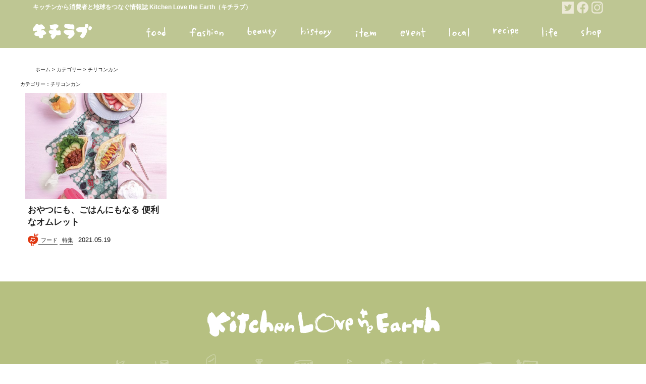

--- FILE ---
content_type: text/html; charset=UTF-8
request_url: https://kle.ovj.jp/tag/%E3%83%81%E3%83%AA%E3%82%B3%E3%83%B3%E3%82%AB%E3%83%B3/
body_size: 5789
content:
<!DOCTYPE html>
<html dir="ltr" lang="ja" prefix="og: https://ogp.me/ns#">
<head>
<meta charset="UTF-8">
<meta name="viewport" content="width=device-width, initial-scale=1">
<meta http-equiv="X-UA-Compatible" content="IE=edge,chrome=1">
<link rel="profile" href="http://gmpg.org/xfn/11">
<link rel="pingback" href="https://kle.ovj.jp/xmlrpc.php">
<link rel="stylesheet" href="https://maxcdn.bootstrapcdn.com/font-awesome/4.7.0/css/font-awesome.min.css">
<link rel="shortcut icon" type="image/x-icon" href="https://kle.ovj.jp/wp-content/themes/kle/images/favicon.ico">
<link rel="apple-touch-icon" href="https://kle.ovj.jp/wp-content/themes/kle/images/touch_icon.png"/>
<title>チリコンカン | キチラブ</title>

		<!-- All in One SEO 4.5.2.1 - aioseo.com -->
		<meta name="robots" content="max-image-preview:large" />
		<link rel="canonical" href="https://kle.ovj.jp/tag/%E3%83%81%E3%83%AA%E3%82%B3%E3%83%B3%E3%82%AB%E3%83%B3/" />
		<meta name="generator" content="All in One SEO (AIOSEO) 4.5.2.1" />
		<script type="application/ld+json" class="aioseo-schema">
			{"@context":"https:\/\/schema.org","@graph":[{"@type":"BreadcrumbList","@id":"https:\/\/kle.ovj.jp\/tag\/%E3%83%81%E3%83%AA%E3%82%B3%E3%83%B3%E3%82%AB%E3%83%B3\/#breadcrumblist","itemListElement":[{"@type":"ListItem","@id":"https:\/\/kle.ovj.jp\/#listItem","position":1,"name":"\u5bb6","item":"https:\/\/kle.ovj.jp\/","nextItem":"https:\/\/kle.ovj.jp\/tag\/%e3%83%81%e3%83%aa%e3%82%b3%e3%83%b3%e3%82%ab%e3%83%b3\/#listItem"},{"@type":"ListItem","@id":"https:\/\/kle.ovj.jp\/tag\/%e3%83%81%e3%83%aa%e3%82%b3%e3%83%b3%e3%82%ab%e3%83%b3\/#listItem","position":2,"name":"\u30c1\u30ea\u30b3\u30f3\u30ab\u30f3","previousItem":"https:\/\/kle.ovj.jp\/#listItem"}]},{"@type":"CollectionPage","@id":"https:\/\/kle.ovj.jp\/tag\/%E3%83%81%E3%83%AA%E3%82%B3%E3%83%B3%E3%82%AB%E3%83%B3\/#collectionpage","url":"https:\/\/kle.ovj.jp\/tag\/%E3%83%81%E3%83%AA%E3%82%B3%E3%83%B3%E3%82%AB%E3%83%B3\/","name":"\u30c1\u30ea\u30b3\u30f3\u30ab\u30f3 | \u30ad\u30c1\u30e9\u30d6","inLanguage":"ja","isPartOf":{"@id":"https:\/\/kle.ovj.jp\/#website"},"breadcrumb":{"@id":"https:\/\/kle.ovj.jp\/tag\/%E3%83%81%E3%83%AA%E3%82%B3%E3%83%B3%E3%82%AB%E3%83%B3\/#breadcrumblist"}},{"@type":"Organization","@id":"https:\/\/kle.ovj.jp\/#organization","name":"\u4e00\u822c\u793e\u56e3\u6cd5\u4eba \u30aa\u30fc\u30ac\u30cb\u30c3\u30af\u30f4\u30a3\u30ec\u30c3\u30b8\u30b8\u30e3\u30d1\u30f3\uff08OVJ\uff09","url":"https:\/\/kle.ovj.jp\/","logo":{"@type":"ImageObject","url":"https:\/\/kle.ovj.jp\/wp-content\/uploads\/2021\/05\/header2019.gif","@id":"https:\/\/kle.ovj.jp\/tag\/%E3%83%81%E3%83%AA%E3%82%B3%E3%83%B3%E3%82%AB%E3%83%B3\/#organizationLogo","width":1000,"height":111},"image":{"@id":"https:\/\/kle.ovj.jp\/#organizationLogo"},"contactPoint":{"@type":"ContactPoint","telephone":"+81363802168","contactType":"Customer Support"}},{"@type":"WebSite","@id":"https:\/\/kle.ovj.jp\/#website","url":"https:\/\/kle.ovj.jp\/","name":"\u30ad\u30c1\u30e9\u30d6","description":"Just another WordPress site","inLanguage":"ja","publisher":{"@id":"https:\/\/kle.ovj.jp\/#organization"}}]}
		</script>
		<!-- All in One SEO -->

<link rel='dns-prefetch' href='//ajax.googleapis.com' />
<link rel="alternate" type="application/rss+xml" title="キチラブ &raquo; フィード" href="https://kle.ovj.jp/feed/" />
<link rel='stylesheet' id='wp-block-library-css' href='https://kle.ovj.jp/wp-includes/css/dist/block-library/style.min.css?ver=6.5.7' media='all' />
<link rel='stylesheet' id='liquid-block-speech-css' href='https://kle.ovj.jp/wp-content/plugins/liquid-speech-balloon/css/block.css?ver=6.5.7' media='all' />
<style id='classic-theme-styles-inline-css'>
/*! This file is auto-generated */
.wp-block-button__link{color:#fff;background-color:#32373c;border-radius:9999px;box-shadow:none;text-decoration:none;padding:calc(.667em + 2px) calc(1.333em + 2px);font-size:1.125em}.wp-block-file__button{background:#32373c;color:#fff;text-decoration:none}
</style>
<style id='global-styles-inline-css'>
body{--wp--preset--color--black: #000000;--wp--preset--color--cyan-bluish-gray: #abb8c3;--wp--preset--color--white: #ffffff;--wp--preset--color--pale-pink: #f78da7;--wp--preset--color--vivid-red: #cf2e2e;--wp--preset--color--luminous-vivid-orange: #ff6900;--wp--preset--color--luminous-vivid-amber: #fcb900;--wp--preset--color--light-green-cyan: #7bdcb5;--wp--preset--color--vivid-green-cyan: #00d084;--wp--preset--color--pale-cyan-blue: #8ed1fc;--wp--preset--color--vivid-cyan-blue: #0693e3;--wp--preset--color--vivid-purple: #9b51e0;--wp--preset--gradient--vivid-cyan-blue-to-vivid-purple: linear-gradient(135deg,rgba(6,147,227,1) 0%,rgb(155,81,224) 100%);--wp--preset--gradient--light-green-cyan-to-vivid-green-cyan: linear-gradient(135deg,rgb(122,220,180) 0%,rgb(0,208,130) 100%);--wp--preset--gradient--luminous-vivid-amber-to-luminous-vivid-orange: linear-gradient(135deg,rgba(252,185,0,1) 0%,rgba(255,105,0,1) 100%);--wp--preset--gradient--luminous-vivid-orange-to-vivid-red: linear-gradient(135deg,rgba(255,105,0,1) 0%,rgb(207,46,46) 100%);--wp--preset--gradient--very-light-gray-to-cyan-bluish-gray: linear-gradient(135deg,rgb(238,238,238) 0%,rgb(169,184,195) 100%);--wp--preset--gradient--cool-to-warm-spectrum: linear-gradient(135deg,rgb(74,234,220) 0%,rgb(151,120,209) 20%,rgb(207,42,186) 40%,rgb(238,44,130) 60%,rgb(251,105,98) 80%,rgb(254,248,76) 100%);--wp--preset--gradient--blush-light-purple: linear-gradient(135deg,rgb(255,206,236) 0%,rgb(152,150,240) 100%);--wp--preset--gradient--blush-bordeaux: linear-gradient(135deg,rgb(254,205,165) 0%,rgb(254,45,45) 50%,rgb(107,0,62) 100%);--wp--preset--gradient--luminous-dusk: linear-gradient(135deg,rgb(255,203,112) 0%,rgb(199,81,192) 50%,rgb(65,88,208) 100%);--wp--preset--gradient--pale-ocean: linear-gradient(135deg,rgb(255,245,203) 0%,rgb(182,227,212) 50%,rgb(51,167,181) 100%);--wp--preset--gradient--electric-grass: linear-gradient(135deg,rgb(202,248,128) 0%,rgb(113,206,126) 100%);--wp--preset--gradient--midnight: linear-gradient(135deg,rgb(2,3,129) 0%,rgb(40,116,252) 100%);--wp--preset--font-size--small: 13px;--wp--preset--font-size--medium: 20px;--wp--preset--font-size--large: 36px;--wp--preset--font-size--x-large: 42px;--wp--preset--spacing--20: 0.44rem;--wp--preset--spacing--30: 0.67rem;--wp--preset--spacing--40: 1rem;--wp--preset--spacing--50: 1.5rem;--wp--preset--spacing--60: 2.25rem;--wp--preset--spacing--70: 3.38rem;--wp--preset--spacing--80: 5.06rem;--wp--preset--shadow--natural: 6px 6px 9px rgba(0, 0, 0, 0.2);--wp--preset--shadow--deep: 12px 12px 50px rgba(0, 0, 0, 0.4);--wp--preset--shadow--sharp: 6px 6px 0px rgba(0, 0, 0, 0.2);--wp--preset--shadow--outlined: 6px 6px 0px -3px rgba(255, 255, 255, 1), 6px 6px rgba(0, 0, 0, 1);--wp--preset--shadow--crisp: 6px 6px 0px rgba(0, 0, 0, 1);}:where(.is-layout-flex){gap: 0.5em;}:where(.is-layout-grid){gap: 0.5em;}body .is-layout-flex{display: flex;}body .is-layout-flex{flex-wrap: wrap;align-items: center;}body .is-layout-flex > *{margin: 0;}body .is-layout-grid{display: grid;}body .is-layout-grid > *{margin: 0;}:where(.wp-block-columns.is-layout-flex){gap: 2em;}:where(.wp-block-columns.is-layout-grid){gap: 2em;}:where(.wp-block-post-template.is-layout-flex){gap: 1.25em;}:where(.wp-block-post-template.is-layout-grid){gap: 1.25em;}.has-black-color{color: var(--wp--preset--color--black) !important;}.has-cyan-bluish-gray-color{color: var(--wp--preset--color--cyan-bluish-gray) !important;}.has-white-color{color: var(--wp--preset--color--white) !important;}.has-pale-pink-color{color: var(--wp--preset--color--pale-pink) !important;}.has-vivid-red-color{color: var(--wp--preset--color--vivid-red) !important;}.has-luminous-vivid-orange-color{color: var(--wp--preset--color--luminous-vivid-orange) !important;}.has-luminous-vivid-amber-color{color: var(--wp--preset--color--luminous-vivid-amber) !important;}.has-light-green-cyan-color{color: var(--wp--preset--color--light-green-cyan) !important;}.has-vivid-green-cyan-color{color: var(--wp--preset--color--vivid-green-cyan) !important;}.has-pale-cyan-blue-color{color: var(--wp--preset--color--pale-cyan-blue) !important;}.has-vivid-cyan-blue-color{color: var(--wp--preset--color--vivid-cyan-blue) !important;}.has-vivid-purple-color{color: var(--wp--preset--color--vivid-purple) !important;}.has-black-background-color{background-color: var(--wp--preset--color--black) !important;}.has-cyan-bluish-gray-background-color{background-color: var(--wp--preset--color--cyan-bluish-gray) !important;}.has-white-background-color{background-color: var(--wp--preset--color--white) !important;}.has-pale-pink-background-color{background-color: var(--wp--preset--color--pale-pink) !important;}.has-vivid-red-background-color{background-color: var(--wp--preset--color--vivid-red) !important;}.has-luminous-vivid-orange-background-color{background-color: var(--wp--preset--color--luminous-vivid-orange) !important;}.has-luminous-vivid-amber-background-color{background-color: var(--wp--preset--color--luminous-vivid-amber) !important;}.has-light-green-cyan-background-color{background-color: var(--wp--preset--color--light-green-cyan) !important;}.has-vivid-green-cyan-background-color{background-color: var(--wp--preset--color--vivid-green-cyan) !important;}.has-pale-cyan-blue-background-color{background-color: var(--wp--preset--color--pale-cyan-blue) !important;}.has-vivid-cyan-blue-background-color{background-color: var(--wp--preset--color--vivid-cyan-blue) !important;}.has-vivid-purple-background-color{background-color: var(--wp--preset--color--vivid-purple) !important;}.has-black-border-color{border-color: var(--wp--preset--color--black) !important;}.has-cyan-bluish-gray-border-color{border-color: var(--wp--preset--color--cyan-bluish-gray) !important;}.has-white-border-color{border-color: var(--wp--preset--color--white) !important;}.has-pale-pink-border-color{border-color: var(--wp--preset--color--pale-pink) !important;}.has-vivid-red-border-color{border-color: var(--wp--preset--color--vivid-red) !important;}.has-luminous-vivid-orange-border-color{border-color: var(--wp--preset--color--luminous-vivid-orange) !important;}.has-luminous-vivid-amber-border-color{border-color: var(--wp--preset--color--luminous-vivid-amber) !important;}.has-light-green-cyan-border-color{border-color: var(--wp--preset--color--light-green-cyan) !important;}.has-vivid-green-cyan-border-color{border-color: var(--wp--preset--color--vivid-green-cyan) !important;}.has-pale-cyan-blue-border-color{border-color: var(--wp--preset--color--pale-cyan-blue) !important;}.has-vivid-cyan-blue-border-color{border-color: var(--wp--preset--color--vivid-cyan-blue) !important;}.has-vivid-purple-border-color{border-color: var(--wp--preset--color--vivid-purple) !important;}.has-vivid-cyan-blue-to-vivid-purple-gradient-background{background: var(--wp--preset--gradient--vivid-cyan-blue-to-vivid-purple) !important;}.has-light-green-cyan-to-vivid-green-cyan-gradient-background{background: var(--wp--preset--gradient--light-green-cyan-to-vivid-green-cyan) !important;}.has-luminous-vivid-amber-to-luminous-vivid-orange-gradient-background{background: var(--wp--preset--gradient--luminous-vivid-amber-to-luminous-vivid-orange) !important;}.has-luminous-vivid-orange-to-vivid-red-gradient-background{background: var(--wp--preset--gradient--luminous-vivid-orange-to-vivid-red) !important;}.has-very-light-gray-to-cyan-bluish-gray-gradient-background{background: var(--wp--preset--gradient--very-light-gray-to-cyan-bluish-gray) !important;}.has-cool-to-warm-spectrum-gradient-background{background: var(--wp--preset--gradient--cool-to-warm-spectrum) !important;}.has-blush-light-purple-gradient-background{background: var(--wp--preset--gradient--blush-light-purple) !important;}.has-blush-bordeaux-gradient-background{background: var(--wp--preset--gradient--blush-bordeaux) !important;}.has-luminous-dusk-gradient-background{background: var(--wp--preset--gradient--luminous-dusk) !important;}.has-pale-ocean-gradient-background{background: var(--wp--preset--gradient--pale-ocean) !important;}.has-electric-grass-gradient-background{background: var(--wp--preset--gradient--electric-grass) !important;}.has-midnight-gradient-background{background: var(--wp--preset--gradient--midnight) !important;}.has-small-font-size{font-size: var(--wp--preset--font-size--small) !important;}.has-medium-font-size{font-size: var(--wp--preset--font-size--medium) !important;}.has-large-font-size{font-size: var(--wp--preset--font-size--large) !important;}.has-x-large-font-size{font-size: var(--wp--preset--font-size--x-large) !important;}
.wp-block-navigation a:where(:not(.wp-element-button)){color: inherit;}
:where(.wp-block-post-template.is-layout-flex){gap: 1.25em;}:where(.wp-block-post-template.is-layout-grid){gap: 1.25em;}
:where(.wp-block-columns.is-layout-flex){gap: 2em;}:where(.wp-block-columns.is-layout-grid){gap: 2em;}
.wp-block-pullquote{font-size: 1.5em;line-height: 1.6;}
</style>
<link rel='stylesheet' id='toc-screen-css' href='https://kle.ovj.jp/wp-content/plugins/table-of-contents-plus/screen.min.css?ver=2309' media='all' />
<style id='toc-screen-inline-css'>
div#toc_container {width: 100%;}
</style>
<link rel='stylesheet' id='wp-pagenavi-css' href='https://kle.ovj.jp/wp-content/plugins/wp-pagenavi/pagenavi-css.css?ver=2.70' media='all' />
<link rel='stylesheet' id='kle-style-css' href='https://kle.ovj.jp/wp-content/themes/kle/style.css?ver=1.0.0' media='all' />
<link rel='stylesheet' id='bootstrap-css' href='https://kle.ovj.jp/wp-content/themes/kle/css/bootstrap.css?ver=6.5.7' media='all' />
<script src="//ajax.googleapis.com/ajax/libs/jquery/2.1.4/jquery.min.js?ver=20130115" id="jquery-js"></script>
<link rel="https://api.w.org/" href="https://kle.ovj.jp/wp-json/" /><link rel="alternate" type="application/json" href="https://kle.ovj.jp/wp-json/wp/v2/tags/293" /><link rel="EditURI" type="application/rsd+xml" title="RSD" href="https://kle.ovj.jp/xmlrpc.php?rsd" />
<meta name="generator" content="WordPress 6.5.7" />
<style type="text/css">.liquid-speech-balloon-00 .liquid-speech-balloon-avatar { background-image: url("https://kle.ovj.jp/wp-content/uploads/2025/02/touch_icon.png"); } .liquid-speech-balloon-01 .liquid-speech-balloon-avatar { background-image: url("https://kle.ovj.jp/wp-content/uploads/2025/03/kawakami.png"); } .liquid-speech-balloon-02 .liquid-speech-balloon-avatar { background-image: url("https://kle.ovj.jp/wp-content/uploads/2025/03/naka.png"); } .liquid-speech-balloon-03 .liquid-speech-balloon-avatar { background-image: url("https://kle.ovj.jp/wp-content/uploads/2025/03/osawa2.png"); } .liquid-speech-balloon-05 .liquid-speech-balloon-avatar { background-image: url("https://kle.ovj.jp/wp-content/uploads/2025/07/Ai_icon.png"); } .liquid-speech-balloon-00 .liquid-speech-balloon-avatar::after { content: "キチラブ"; } .liquid-speech-balloon-01 .liquid-speech-balloon-avatar::after { content: "川上"; } .liquid-speech-balloon-02 .liquid-speech-balloon-avatar::after { content: "仲"; } .liquid-speech-balloon-03 .liquid-speech-balloon-avatar::after { content: "大澤"; } .liquid-speech-balloon-04 .liquid-speech-balloon-avatar::after { content: "仕掛人"; } .liquid-speech-balloon-05 .liquid-speech-balloon-avatar::after { content: "Chat GPT"; } </style>
<style>.recentcomments a{display:inline !important;padding:0 !important;margin:0 !important;}</style><!-- Global site tag (gtag.js) - Google Analytics -->
<script async src="https://www.googletagmanager.com/gtag/js?id=G-J22RGC5R0D"></script>
<script>
  window.dataLayer = window.dataLayer || [];
  function gtag(){dataLayer.push(arguments);}
  gtag('js', new Date());

  gtag('config', 'G-J22RGC5R0D');
</script>

<meta name="ahrefs-site-verification" content="0dddb774cf3178b9d3d437398ddca953d228fac476552a9e7f3229169c32406f">

<meta name="google-site-verification" content="o1E8zTElhqGVJm5bHGsuYmoyV7etcSdGZEybO-wYhy4" />
</head>
<body class="archive tag tag-293 hfeed">

<!--------------------------------ここからPC----------------------------------->
<div class="header_container">
<header class="header_pc">
    <div class="header_txt">
        <ul class="inner_wrapper">
            <li class="header_txt_left"><h1>キッチンから消費者と地球をつなぐ情報誌 Kitchen Love the Earth（キチラブ）</h1></li>
            <li class="header_txt_right social_menu">
                    <a href="https://twitter.com/ovj_info" target="_blank"><img src="https://kle.ovj.jp/wp-content/themes/kle/images/icon_tw.png" alt="ツイッター" /></a>
                    <a href="https://www.facebook.com/OrganicVillageJAPAN/" target="_blank"><img src="https://kle.ovj.jp/wp-content/themes/kle/images/icon_fb.png" alt="フェイスブック" /></a>
                    <a href="https://www.instagram.com/kitchenlovetheearth/" target="_blank"><img src="https://kle.ovj.jp/wp-content/themes/kle/images/icon_insta.png" alt="インスタ" /></a>                
            </li>
        </ul>
    </div>
    <nav>
        <div class="nav_inner">
            <div class="logo"><a href="https://kle.ovj.jp/"><img src="https://kle.ovj.jp/wp-content/themes/kle/images/logo.png" alt="logo" /></a></div>
          <div class="global_nav">
                <ul>
                    <li><a href="https://kle.ovj.jp/category/food/"><img src="https://kle.ovj.jp/wp-content/themes/kle/images/nav_food.png" alt="フード" /></a></li>
                    <li><a href="https://kle.ovj.jp/category/fashion/"><img src="https://kle.ovj.jp/wp-content/themes/kle/images/nav_fashion.png" alt="ファッション" /></a></li>
                    <li><a href="https://kle.ovj.jp/category/beauty/"><img src="https://kle.ovj.jp/wp-content/themes/kle/images/nav_beauty.png" alt="ビューティー" /></a></li>
                    <li><a href="https://kle.ovj.jp/category/history/"><img src="https://kle.ovj.jp/wp-content/themes/kle/images/nav_history.png" alt="ヒストリー" /></a></li>
                    <li><a href="https://kle.ovj.jp/category/item/"><img src="https://kle.ovj.jp/wp-content/themes/kle/images/nav_item.png" alt="アイテム" /></a></li>
                    <li><a href="https://kle.ovj.jp/category/event/"><img src="https://kle.ovj.jp/wp-content/themes/kle/images/nav_event.png" alt="イベント" /></a></li>
                    <li><a href="https://kle.ovj.jp/category/local/"><img src="https://kle.ovj.jp/wp-content/themes/kle/images/nav_local.png" alt="ローカル" /></a></li>
                    <li><a href="https://kle.ovj.jp/category/recipe/"><img src="https://kle.ovj.jp/wp-content/themes/kle/images/nav_recipe.png" alt="レシピ" /></a></li>
                    <li><a href="https://kle.ovj.jp/category/life/"><img src="https://kle.ovj.jp/wp-content/themes/kle/images/nav_life.png" alt="ライフ" /></a></li>
                    <li><a href="https://kle.ovj.jp/category/shop/"><img src="https://kle.ovj.jp/wp-content/themes/kle/images/nav_shop.png" alt="ショップ" /></a></li>
                </ul>
            </div>
        </div>
    </nav>
</header>
</div>
 <!--------------------------------PCここまで----------------------------------->
  
    <div class="breadcomb inner_wrapper">
<a href="https://kle.ovj.jp">ホーム</a> > <a href="#">カテゴリー</a> > チリコンカン    </div>

		<main class="article_list">
        <ul class="list_category_box inner_wrapper">
            <li class="list_breadcomb">


                
                

                </li>

            <li class="list_category_title">カテゴリー：<span>チリコンカン</span></li>
        </ul>
        
        <section class="inner_wrapper">
            <div class="row">
		                                                            <article class="col-sm-3">
                                                    <ul class="list_inner food">
                                                        <li class="list_img"><a href="https://kle.ovj.jp/special09main01/"><img src="https://kle.ovj.jp/wp-content/uploads/2021/05/kle09_special_main-500x375.jpg" class="attachment-medium size-medium wp-post-image" alt="" decoding="async" fetchpriority="high" /></a></li>
                                                        <li class="list_title"><a href="https://kle.ovj.jp/special09main01/">おやつにも、ごはんにもなる 便利なオムレット</a></li>
                                                        <li class="list_cat"><img src="https://kle.ovj.jp/wp-content/themes/kle/images/list/food.png"/><ul class="post-categories">
	<li><a href="https://kle.ovj.jp/category/food/" rel="category tag">フード</a></li>
	<li><a href="https://kle.ovj.jp/category/special/" rel="category tag">特集</a></li></ul><span class="list_date">2021.05.19</span></li>
                                                    </ul>
                                            </article>
               

                    
                </div>
            </section>

            
            
            
            
          
            
<div class="pagenation"></div>
            
        
            
            
            
  
		</main><!-- #main -->
    
    
    
            
    
    
	















<footer>

    <section class="footer_top inner_wrapper">
                <div class="footer_logo"><a href="https://kle.ovj.jp/"><img src="https://kle.ovj.jp/wp-content/themes/kle/images/footer/footer_logo.png"/></a></div>
                <ul class="footer_nav">
                    <li class="footer_nav_1st">
                        <ul>
                            <li><a href="https://kle.ovj.jp/category/food/"><img src="https://kle.ovj.jp/wp-content/themes/kle/images/footer/footer_food.png" alt="フード" /></a></li>
                            <li><a href="https://kle.ovj.jp/category/fashion/"><img src="https://kle.ovj.jp/wp-content/themes/kle/images/footer/footer_fashion.png" alt="ファッション" /></a></li>
                            <li><a href="https://kle.ovj.jp/category/beauty/"><img src="https://kle.ovj.jp/wp-content/themes/kle/images/footer/footer_beauty.png" alt="ビューティー" /></a></li>
                            <li><a href="https://kle.ovj.jp/category/history/"><img src="https://kle.ovj.jp/wp-content/themes/kle/images/footer/footer_history.png" alt="ヒストリー" /></a></li>
                            <li><a href="https://kle.ovj.jp/category/item/"><img src="https://kle.ovj.jp/wp-content/themes/kle/images/footer/footer_item.png" alt="アイテム" /></a></li>
                        </ul>
                    </li>
                    <li class="footer_nav_2nd">
                        <ul>
                            <li><a href="https://kle.ovj.jp/category/event/"><img src="https://kle.ovj.jp/wp-content/themes/kle/images/footer/footer_event.png" alt="イベント" /></a></li>
                            <li><a href="https://kle.ovj.jp/category/local/"><img src="https://kle.ovj.jp/wp-content/themes/kle/images/footer/footer_local.png" alt="ローカル" /></a></li>
                            <li><a href="https://kle.ovj.jp/category/recipe/"><img src="https://kle.ovj.jp/wp-content/themes/kle/images/footer/footer_recipe.png" alt="レシピ" /></a></li>
                            <li><a href="https://kle.ovj.jp/category/life/"><img src="https://kle.ovj.jp/wp-content/themes/kle/images/footer/footer_life.png" alt="ライフ" /></a></li>
                            <li><a href="https://kle.ovj.jp/category/shop/"><img src="https://kle.ovj.jp/wp-content/themes/kle/images/footer/footer_shop.png" alt="ショップ" /></a></li>       
                        </ul>
                    </li>


                </ul>
                
                <div class="footer_bottom">
                        <ul class="footer_link">
                            <li><a href="https://kle.ovj.jp/distribution/">配布先一覧</a></li>
                            <li><a href="https://kle.ovj.jp/sponsor/">広告協賛・配布協力のお願い</a></li>
                            <li><a href="https://kle.ovj.jp/contact/">お問い合わせ</a></li>
                            <li><a href="https://kle.ovj.jp/about_us/">運営者情報</a></li>
                        </ul>
                        <ul>
                            <li class="footer_sns">
                                <a href="https://twitter.com/kitchen_l_earth" target="_blank"><img src="https://kle.ovj.jp/wp-content/themes/kle/images/icon_tw.png" alt="ツイッター" /></a>
                                <a href="https://www.facebook.com/OrganicVillageJAPAN/" target="_blank"><img src="https://kle.ovj.jp/wp-content/themes/kle/images/icon_fb.png" alt="フェイスブック" /></a>
                                <a href="https://www.instagram.com/kitchenlovetheearth/" target="_blank"><img src="https://kle.ovj.jp/wp-content/themes/kle/images/icon_insta.png" alt="インスタ" /></a>
                            </li>
                            <li class="copy_right">© Kitchen Love the Earth</li>
                        </ul>
                </div>
    </section>

    
</footer>

<!---------------グローバルナビ----------------> 

<script id="toc-front-js-extra">
var tocplus = {"smooth_scroll":"1","smooth_scroll_offset":"80"};
</script>
<script src="https://kle.ovj.jp/wp-content/plugins/table-of-contents-plus/front.min.js?ver=2309" id="toc-front-js"></script>
<script src="https://kle.ovj.jp/wp-content/themes/kle/js/sticky.js?ver=20150225" id="sticky.js-js"></script>
<script src="https://kle.ovj.jp/wp-content/themes/kle/js/instafeed.js?ver=20150225" id="instafeed.js-js"></script>
<script src="https://kle.ovj.jp/wp-content/themes/kle/js/trigger.js?ver=20150225" id="trigger.js-js"></script>




</body>
</html>